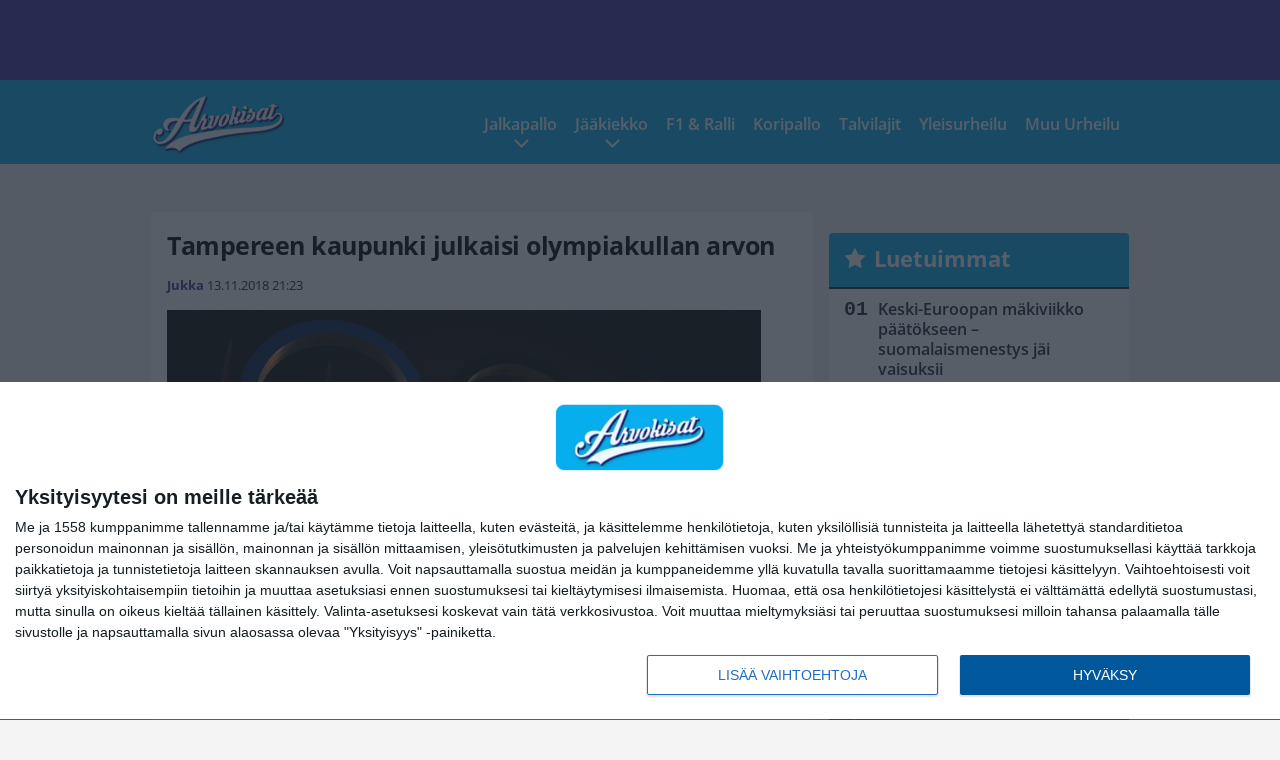

--- FILE ---
content_type: text/html; charset=UTF-8
request_url: https://www.arvokisat.com/tampereen-kaupunki-julkaisi-olympiakullan-arvon/
body_size: 13511
content:

<!doctype html>
<html lang="fi">
	<head>
		<!-- meta charset="UTF-8" //-->
		<meta http-equiv="Content-Type" content="text/html; charset=UTF-8" />
		<meta http-equiv="X-UA-Compatible" content="IE=edge">
		<meta name="viewport" content="width=device-width, initial-scale=1" />

		<meta name='robots' content='index, follow, max-image-preview:large, max-snippet:-1, max-video-preview:-1' />

	<!-- This site is optimized with the Yoast SEO plugin v23.5 - https://yoast.com/wordpress/plugins/seo/ -->
	<title>Tampereen kaupunki julkaisi olympiakullan arvon - Arvokisat</title>
	<link rel="canonical" href="https://www.arvokisat.com/tampereen-kaupunki-julkaisi-olympiakullan-arvon/" />
	<meta property="og:locale" content="fi_FI" />
	<meta property="og:type" content="article" />
	<meta property="og:title" content="Tampereen kaupunki julkaisi olympiakullan arvon - Arvokisat" />
	<meta property="og:description" content="Tampereen pormestarin Lauri Lylyn nimeämässä suurtapahtumatyöryhmässä on valmisteltu periaatteet urheilumenestyksestä palkitsemiseen. Tampereen kaupunginhallitus hyväksyi periaatteet 12.11.2018. Palkitsemiperiaatteissa huomioidaan eri urheilulajien ja niiden kansallisten ja kansainvälisten kilpailujen erilaiset huomio- ja painoarvot. Tausta-ajatuksena on, että olympialajeissa menestyminen huomioidaan korkeimmalla painoarvolla, koska olympiakisojen medianäkyvyys ja yleisön kiinnostus on jalkapallon arvokisojen ohella omaa luokkaansa. Myös urheilulajien keskinäisen merkittävyyden arviointi [&hellip;]" />
	<meta property="og:url" content="https://www.arvokisat.com/tampereen-kaupunki-julkaisi-olympiakullan-arvon/" />
	<meta property="og:site_name" content="Arvokisat" />
	<meta property="article:published_time" content="2018-11-13T19:23:27+00:00" />
	<meta property="article:modified_time" content="2018-11-13T07:53:38+00:00" />
	<meta property="og:image" content="https://www.arvokisat.com/wp-content/uploads/2014/02/getty_olympiarenkaat20140207.jpg" />
	<meta property="og:image:width" content="594" />
	<meta property="og:image:height" content="405" />
	<meta property="og:image:type" content="image/jpeg" />
	<meta name="author" content="Jukka" />
	<meta name="twitter:card" content="summary_large_image" />
	<meta name="twitter:label1" content="Kirjoittanut" />
	<meta name="twitter:data1" content="Jukka" />
	<meta name="twitter:label2" content="Arvioitu lukuaika" />
	<meta name="twitter:data2" content="2 minuuttia" />
	<script type="application/ld+json" class="yoast-schema-graph">{"@context":"https://schema.org","@graph":[{"@type":"WebPage","@id":"https://www.arvokisat.com/tampereen-kaupunki-julkaisi-olympiakullan-arvon/","url":"https://www.arvokisat.com/tampereen-kaupunki-julkaisi-olympiakullan-arvon/","name":"Tampereen kaupunki julkaisi olympiakullan arvon - Arvokisat","isPartOf":{"@id":"https://www.arvokisat.com/#website"},"primaryImageOfPage":{"@id":"https://www.arvokisat.com/tampereen-kaupunki-julkaisi-olympiakullan-arvon/#primaryimage"},"image":{"@id":"https://www.arvokisat.com/tampereen-kaupunki-julkaisi-olympiakullan-arvon/#primaryimage"},"thumbnailUrl":"https://www.arvokisat.com/app/uploads/2014/02/getty_olympiarenkaat20140207.jpg","datePublished":"2018-11-13T19:23:27+00:00","dateModified":"2018-11-13T07:53:38+00:00","author":{"@id":"https://www.arvokisat.com/#/schema/person/fc5ef25820fcf1c2b06fc48ef3b27e6a"},"breadcrumb":{"@id":"https://www.arvokisat.com/tampereen-kaupunki-julkaisi-olympiakullan-arvon/#breadcrumb"},"inLanguage":"fi","potentialAction":[{"@type":"ReadAction","target":["https://www.arvokisat.com/tampereen-kaupunki-julkaisi-olympiakullan-arvon/"]}]},{"@type":"ImageObject","inLanguage":"fi","@id":"https://www.arvokisat.com/tampereen-kaupunki-julkaisi-olympiakullan-arvon/#primaryimage","url":"https://www.arvokisat.com/app/uploads/2014/02/getty_olympiarenkaat20140207.jpg","contentUrl":"https://www.arvokisat.com/app/uploads/2014/02/getty_olympiarenkaat20140207.jpg","width":594,"height":405},{"@type":"BreadcrumbList","@id":"https://www.arvokisat.com/tampereen-kaupunki-julkaisi-olympiakullan-arvon/#breadcrumb","itemListElement":[{"@type":"ListItem","position":1,"name":"Home","item":"https://www.arvokisat.com/"},{"@type":"ListItem","position":2,"name":"Tampereen kaupunki julkaisi olympiakullan arvon"}]},{"@type":"WebSite","@id":"https://www.arvokisat.com/#website","url":"https://www.arvokisat.com/","name":"Arvokisat","description":"Arvokisahuumaa penkkiurheilijoille!","potentialAction":[{"@type":"SearchAction","target":{"@type":"EntryPoint","urlTemplate":"https://www.arvokisat.com/?s={search_term_string}"},"query-input":{"@type":"PropertyValueSpecification","valueRequired":true,"valueName":"search_term_string"}}],"inLanguage":"fi"},{"@type":"Person","@id":"https://www.arvokisat.com/#/schema/person/fc5ef25820fcf1c2b06fc48ef3b27e6a","name":"Jukka","image":{"@type":"ImageObject","inLanguage":"fi","@id":"https://www.arvokisat.com/#/schema/person/image/","url":"https://secure.gravatar.com/avatar/0bac9e9bd087e3584d96ff99dfceee44?s=96&d=mm&r=g","contentUrl":"https://secure.gravatar.com/avatar/0bac9e9bd087e3584d96ff99dfceee44?s=96&d=mm&r=g","caption":"Jukka"},"url":"https://www.arvokisat.com/author/jukka/"}]}</script>
	<!-- / Yoast SEO plugin. -->


<link rel='stylesheet' id='wp-block-library-css' href='https://www.arvokisat.com/wp/wp-includes/css/dist/block-library/style.min.css?ver=e5185dbaaf784e159bbf970205fbbae5' type='text/css' media='all' />
<link rel='stylesheet' id='block-post-list-css-css' href='https://www.arvokisat.com/app/themes/media-theme/assets/css/block-post-list.css?ver=0.62' type='text/css' media='all' />
<style id='classic-theme-styles-inline-css' type='text/css'>
/*! This file is auto-generated */
.wp-block-button__link{color:#fff;background-color:#32373c;border-radius:9999px;box-shadow:none;text-decoration:none;padding:calc(.667em + 2px) calc(1.333em + 2px);font-size:1.125em}.wp-block-file__button{background:#32373c;color:#fff;text-decoration:none}
</style>
<style id='global-styles-inline-css' type='text/css'>
:root{--wp--preset--aspect-ratio--square: 1;--wp--preset--aspect-ratio--4-3: 4/3;--wp--preset--aspect-ratio--3-4: 3/4;--wp--preset--aspect-ratio--3-2: 3/2;--wp--preset--aspect-ratio--2-3: 2/3;--wp--preset--aspect-ratio--16-9: 16/9;--wp--preset--aspect-ratio--9-16: 9/16;--wp--preset--color--black: #000000;--wp--preset--color--cyan-bluish-gray: #abb8c3;--wp--preset--color--white: #ffffff;--wp--preset--color--pale-pink: #f78da7;--wp--preset--color--vivid-red: #cf2e2e;--wp--preset--color--luminous-vivid-orange: #ff6900;--wp--preset--color--luminous-vivid-amber: #fcb900;--wp--preset--color--light-green-cyan: #7bdcb5;--wp--preset--color--vivid-green-cyan: #00d084;--wp--preset--color--pale-cyan-blue: #8ed1fc;--wp--preset--color--vivid-cyan-blue: #0693e3;--wp--preset--color--vivid-purple: #9b51e0;--wp--preset--gradient--vivid-cyan-blue-to-vivid-purple: linear-gradient(135deg,rgba(6,147,227,1) 0%,rgb(155,81,224) 100%);--wp--preset--gradient--light-green-cyan-to-vivid-green-cyan: linear-gradient(135deg,rgb(122,220,180) 0%,rgb(0,208,130) 100%);--wp--preset--gradient--luminous-vivid-amber-to-luminous-vivid-orange: linear-gradient(135deg,rgba(252,185,0,1) 0%,rgba(255,105,0,1) 100%);--wp--preset--gradient--luminous-vivid-orange-to-vivid-red: linear-gradient(135deg,rgba(255,105,0,1) 0%,rgb(207,46,46) 100%);--wp--preset--gradient--very-light-gray-to-cyan-bluish-gray: linear-gradient(135deg,rgb(238,238,238) 0%,rgb(169,184,195) 100%);--wp--preset--gradient--cool-to-warm-spectrum: linear-gradient(135deg,rgb(74,234,220) 0%,rgb(151,120,209) 20%,rgb(207,42,186) 40%,rgb(238,44,130) 60%,rgb(251,105,98) 80%,rgb(254,248,76) 100%);--wp--preset--gradient--blush-light-purple: linear-gradient(135deg,rgb(255,206,236) 0%,rgb(152,150,240) 100%);--wp--preset--gradient--blush-bordeaux: linear-gradient(135deg,rgb(254,205,165) 0%,rgb(254,45,45) 50%,rgb(107,0,62) 100%);--wp--preset--gradient--luminous-dusk: linear-gradient(135deg,rgb(255,203,112) 0%,rgb(199,81,192) 50%,rgb(65,88,208) 100%);--wp--preset--gradient--pale-ocean: linear-gradient(135deg,rgb(255,245,203) 0%,rgb(182,227,212) 50%,rgb(51,167,181) 100%);--wp--preset--gradient--electric-grass: linear-gradient(135deg,rgb(202,248,128) 0%,rgb(113,206,126) 100%);--wp--preset--gradient--midnight: linear-gradient(135deg,rgb(2,3,129) 0%,rgb(40,116,252) 100%);--wp--preset--font-size--small: 13px;--wp--preset--font-size--medium: 20px;--wp--preset--font-size--large: 36px;--wp--preset--font-size--x-large: 42px;--wp--preset--spacing--20: 0.44rem;--wp--preset--spacing--30: 0.67rem;--wp--preset--spacing--40: 1rem;--wp--preset--spacing--50: 1.5rem;--wp--preset--spacing--60: 2.25rem;--wp--preset--spacing--70: 3.38rem;--wp--preset--spacing--80: 5.06rem;--wp--preset--shadow--natural: 6px 6px 9px rgba(0, 0, 0, 0.2);--wp--preset--shadow--deep: 12px 12px 50px rgba(0, 0, 0, 0.4);--wp--preset--shadow--sharp: 6px 6px 0px rgba(0, 0, 0, 0.2);--wp--preset--shadow--outlined: 6px 6px 0px -3px rgba(255, 255, 255, 1), 6px 6px rgba(0, 0, 0, 1);--wp--preset--shadow--crisp: 6px 6px 0px rgba(0, 0, 0, 1);}:where(.is-layout-flex){gap: 0.5em;}:where(.is-layout-grid){gap: 0.5em;}body .is-layout-flex{display: flex;}.is-layout-flex{flex-wrap: wrap;align-items: center;}.is-layout-flex > :is(*, div){margin: 0;}body .is-layout-grid{display: grid;}.is-layout-grid > :is(*, div){margin: 0;}:where(.wp-block-columns.is-layout-flex){gap: 2em;}:where(.wp-block-columns.is-layout-grid){gap: 2em;}:where(.wp-block-post-template.is-layout-flex){gap: 1.25em;}:where(.wp-block-post-template.is-layout-grid){gap: 1.25em;}.has-black-color{color: var(--wp--preset--color--black) !important;}.has-cyan-bluish-gray-color{color: var(--wp--preset--color--cyan-bluish-gray) !important;}.has-white-color{color: var(--wp--preset--color--white) !important;}.has-pale-pink-color{color: var(--wp--preset--color--pale-pink) !important;}.has-vivid-red-color{color: var(--wp--preset--color--vivid-red) !important;}.has-luminous-vivid-orange-color{color: var(--wp--preset--color--luminous-vivid-orange) !important;}.has-luminous-vivid-amber-color{color: var(--wp--preset--color--luminous-vivid-amber) !important;}.has-light-green-cyan-color{color: var(--wp--preset--color--light-green-cyan) !important;}.has-vivid-green-cyan-color{color: var(--wp--preset--color--vivid-green-cyan) !important;}.has-pale-cyan-blue-color{color: var(--wp--preset--color--pale-cyan-blue) !important;}.has-vivid-cyan-blue-color{color: var(--wp--preset--color--vivid-cyan-blue) !important;}.has-vivid-purple-color{color: var(--wp--preset--color--vivid-purple) !important;}.has-black-background-color{background-color: var(--wp--preset--color--black) !important;}.has-cyan-bluish-gray-background-color{background-color: var(--wp--preset--color--cyan-bluish-gray) !important;}.has-white-background-color{background-color: var(--wp--preset--color--white) !important;}.has-pale-pink-background-color{background-color: var(--wp--preset--color--pale-pink) !important;}.has-vivid-red-background-color{background-color: var(--wp--preset--color--vivid-red) !important;}.has-luminous-vivid-orange-background-color{background-color: var(--wp--preset--color--luminous-vivid-orange) !important;}.has-luminous-vivid-amber-background-color{background-color: var(--wp--preset--color--luminous-vivid-amber) !important;}.has-light-green-cyan-background-color{background-color: var(--wp--preset--color--light-green-cyan) !important;}.has-vivid-green-cyan-background-color{background-color: var(--wp--preset--color--vivid-green-cyan) !important;}.has-pale-cyan-blue-background-color{background-color: var(--wp--preset--color--pale-cyan-blue) !important;}.has-vivid-cyan-blue-background-color{background-color: var(--wp--preset--color--vivid-cyan-blue) !important;}.has-vivid-purple-background-color{background-color: var(--wp--preset--color--vivid-purple) !important;}.has-black-border-color{border-color: var(--wp--preset--color--black) !important;}.has-cyan-bluish-gray-border-color{border-color: var(--wp--preset--color--cyan-bluish-gray) !important;}.has-white-border-color{border-color: var(--wp--preset--color--white) !important;}.has-pale-pink-border-color{border-color: var(--wp--preset--color--pale-pink) !important;}.has-vivid-red-border-color{border-color: var(--wp--preset--color--vivid-red) !important;}.has-luminous-vivid-orange-border-color{border-color: var(--wp--preset--color--luminous-vivid-orange) !important;}.has-luminous-vivid-amber-border-color{border-color: var(--wp--preset--color--luminous-vivid-amber) !important;}.has-light-green-cyan-border-color{border-color: var(--wp--preset--color--light-green-cyan) !important;}.has-vivid-green-cyan-border-color{border-color: var(--wp--preset--color--vivid-green-cyan) !important;}.has-pale-cyan-blue-border-color{border-color: var(--wp--preset--color--pale-cyan-blue) !important;}.has-vivid-cyan-blue-border-color{border-color: var(--wp--preset--color--vivid-cyan-blue) !important;}.has-vivid-purple-border-color{border-color: var(--wp--preset--color--vivid-purple) !important;}.has-vivid-cyan-blue-to-vivid-purple-gradient-background{background: var(--wp--preset--gradient--vivid-cyan-blue-to-vivid-purple) !important;}.has-light-green-cyan-to-vivid-green-cyan-gradient-background{background: var(--wp--preset--gradient--light-green-cyan-to-vivid-green-cyan) !important;}.has-luminous-vivid-amber-to-luminous-vivid-orange-gradient-background{background: var(--wp--preset--gradient--luminous-vivid-amber-to-luminous-vivid-orange) !important;}.has-luminous-vivid-orange-to-vivid-red-gradient-background{background: var(--wp--preset--gradient--luminous-vivid-orange-to-vivid-red) !important;}.has-very-light-gray-to-cyan-bluish-gray-gradient-background{background: var(--wp--preset--gradient--very-light-gray-to-cyan-bluish-gray) !important;}.has-cool-to-warm-spectrum-gradient-background{background: var(--wp--preset--gradient--cool-to-warm-spectrum) !important;}.has-blush-light-purple-gradient-background{background: var(--wp--preset--gradient--blush-light-purple) !important;}.has-blush-bordeaux-gradient-background{background: var(--wp--preset--gradient--blush-bordeaux) !important;}.has-luminous-dusk-gradient-background{background: var(--wp--preset--gradient--luminous-dusk) !important;}.has-pale-ocean-gradient-background{background: var(--wp--preset--gradient--pale-ocean) !important;}.has-electric-grass-gradient-background{background: var(--wp--preset--gradient--electric-grass) !important;}.has-midnight-gradient-background{background: var(--wp--preset--gradient--midnight) !important;}.has-small-font-size{font-size: var(--wp--preset--font-size--small) !important;}.has-medium-font-size{font-size: var(--wp--preset--font-size--medium) !important;}.has-large-font-size{font-size: var(--wp--preset--font-size--large) !important;}.has-x-large-font-size{font-size: var(--wp--preset--font-size--x-large) !important;}
:where(.wp-block-post-template.is-layout-flex){gap: 1.25em;}:where(.wp-block-post-template.is-layout-grid){gap: 1.25em;}
:where(.wp-block-columns.is-layout-flex){gap: 2em;}:where(.wp-block-columns.is-layout-grid){gap: 2em;}
:root :where(.wp-block-pullquote){font-size: 1.5em;line-height: 1.6;}
</style>
<link rel='stylesheet' id='auth0-widget-css' href='https://www.arvokisat.com/app/plugins/auth0/assets/css/main.css?ver=4.6.2' type='text/css' media='all' />
<link rel='stylesheet' id='pnfp_ads_styles-css' href='https://www.arvokisat.com/app/plugins/fp_ads/css/fads.min.css?ver=0.1.4' type='text/css' media='all' />
<link rel='stylesheet' id='toplytics-css' href='https://www.arvokisat.com/app/plugins/toplytics/components/../resources/frontend/css/toplytics-public.css?ver=4.1' type='text/css' media='all' />
<link rel='stylesheet' id='mt-style-css' href='https://www.arvokisat.com/app/themes/media-theme/assets/css/style.css?ver=0.62' type='text/css' media='all' />
<script type="text/javascript" src="https://www.arvokisat.com/wp/wp-includes/js/jquery/jquery.min.js?ver=3.7.1" id="jquery-core-js"></script>
<script type="text/javascript" src="https://www.arvokisat.com/app/plugins/fp_ads/js/fads.min.js?ver=0.1.4" id="pnfp_ads_script-js"></script>
<script type="text/javascript" src="https://www.arvokisat.com/app/themes/media-theme/assets/js/ad-loader.js?ver=0.62" id="mt-ad-loader-js"></script>

	<!-- Google tag (gtag.js) - (PCT) V4 Analytics -->
	<script async src="https://www.googletagmanager.com/gtag/js?id=G-7KK1HC5J9T"></script>
	<script>
		window.dataLayer = window.dataLayer || [];
		function gtag(){dataLayer.push(arguments);}
		gtag('js', new Date());

		gtag('config', 'G-7KK1HC5J9T');
	</script>
<meta name="theme-color" content="#06aeef" /><link rel="icon" href="https://www.arvokisat.com/app/themes/media-theme-arvokisat/assets/img/favicons/favicon-128x128.png" sizes="128x128"><link rel="icon" type="image/x-icon" href="https://www.arvokisat.com/app/themes/media-theme-arvokisat/assets/img/favicons/favicon.ico"><meta property="fb:app_id" content="482833891890561" /><link rel="manifest" href="/manifest.json">				<link rel="preload" href="https://www.arvokisat.com/app/themes/media-theme-arvokisat/assets/fonts/open-sans-v34-latin-ext_latin-500.woff2" as="font" type="font/woff2" crossorigin>
							<link rel="preload" href="https://www.arvokisat.com/app/themes/media-theme-arvokisat/assets/fonts/open-sans-v34-latin-ext_latin-600.woff2" as="font" type="font/woff2" crossorigin>
							<link rel="preload" href="https://www.arvokisat.com/app/themes/media-theme-arvokisat/assets/fonts/open-sans-v34-latin-ext_latin-700.woff2" as="font" type="font/woff2" crossorigin>
							<link rel="preload" href="https://www.arvokisat.com/app/themes/media-theme-arvokisat/assets/fonts/open-sans-v34-latin-ext_latin-800.woff2" as="font" type="font/woff2" crossorigin>
							<link rel="preload" href="https://www.arvokisat.com/app/themes/media-theme-arvokisat/assets/fonts/open-sans-v34-latin-ext_latin-regular.woff2" as="font" type="font/woff2" crossorigin>
						<!-- InMobi Choice. Consent Manager Tag v3.0 (for TCF 2.2) -->
			<script type="text/javascript" async=true>
			(function() {
			var host = window.location.hostname;
			var element = document.createElement('script');
			var firstScript = document.getElementsByTagName('script')[0];
			var url = 'https://cmp.inmobi.com'
				.concat('/choice/', 'xYfHFX9BdTC6G', '/', host, '/choice.js?tag_version=V3');
			var uspTries = 0;
			var uspTriesLimit = 3;
			element.async = true;
			element.type = 'text/javascript';
			element.src = url;

			firstScript.parentNode.insertBefore(element, firstScript);

			function makeStub() {
				var TCF_LOCATOR_NAME = '__tcfapiLocator';
				var queue = [];
				var win = window;
				var cmpFrame;

				function addFrame() {
				var doc = win.document;
				var otherCMP = !!(win.frames[TCF_LOCATOR_NAME]);

				if (!otherCMP) {
					if (doc.body) {
					var iframe = doc.createElement('iframe');

					iframe.style.cssText = 'display:none';
					iframe.name = TCF_LOCATOR_NAME;
					doc.body.appendChild(iframe);
					} else {
					setTimeout(addFrame, 5);
					}
				}
				return !otherCMP;
				}

				function tcfAPIHandler() {
				var gdprApplies;
				var args = arguments;

				if (!args.length) {
					return queue;
				} else if (args[0] === 'setGdprApplies') {
					if (
					args.length > 3 &&
					args[2] === 2 &&
					typeof args[3] === 'boolean'
					) {
					gdprApplies = args[3];
					if (typeof args[2] === 'function') {
						args[2]('set', true);
					}
					}
				} else if (args[0] === 'ping') {
					var retr = {
					gdprApplies: gdprApplies,
					cmpLoaded: false,
					cmpStatus: 'stub'
					};

					if (typeof args[2] === 'function') {
					args[2](retr);
					}
				} else {
					if(args[0] === 'init' && typeof args[3] === 'object') {
					args[3] = Object.assign(args[3], { tag_version: 'V3' });
					}
					queue.push(args);
				}
				}

				function postMessageEventHandler(event) {
				var msgIsString = typeof event.data === 'string';
				var json = {};

				try {
					if (msgIsString) {
					json = JSON.parse(event.data);
					} else {
					json = event.data;
					}
				} catch (ignore) {}

				var payload = json.__tcfapiCall;

				if (payload) {
					window.__tcfapi(
					payload.command,
					payload.version,
					function(retValue, success) {
						var returnMsg = {
						__tcfapiReturn: {
							returnValue: retValue,
							success: success,
							callId: payload.callId
						}
						};
						if (msgIsString) {
						returnMsg = JSON.stringify(returnMsg);
						}
						if (event && event.source && event.source.postMessage) {
						event.source.postMessage(returnMsg, '*');
						}
					},
					payload.parameter
					);
				}
				}

				while (win) {
				try {
					if (win.frames[TCF_LOCATOR_NAME]) {
					cmpFrame = win;
					break;
					}
				} catch (ignore) {}

				if (win === window.top) {
					break;
				}
				win = win.parent;
				}
				if (!cmpFrame) {
				addFrame();
				win.__tcfapi = tcfAPIHandler;
				win.addEventListener('message', postMessageEventHandler, false);
				}
			};

			makeStub();

			var uspStubFunction = function() {
				var arg = arguments;
				if (typeof window.__uspapi !== uspStubFunction) {
				setTimeout(function() {
					if (typeof window.__uspapi !== 'undefined') {
					window.__uspapi.apply(window.__uspapi, arg);
					}
				}, 500);
				}
			};

			var checkIfUspIsReady = function() {
				uspTries++;
				if (window.__uspapi === uspStubFunction && uspTries < uspTriesLimit) {
				console.warn('USP is not accessible');
				} else {
				clearInterval(uspInterval);
				}
			};

			if (typeof window.__uspapi === 'undefined') {
				window.__uspapi = uspStubFunction;
				var uspInterval = setInterval(checkIfUspIsReady, 6000);
			}
			})();
			</script>
			<!-- End InMobi Choice. Consent Manager Tag v3.0 (for TCF 2.2) -->
		
		
						<!-- Matomo Tag Manager -->
<script>
  var _mtm = window._mtm = window._mtm || [];
  _mtm.push({'mtm.startTime': (new Date().getTime()), 'event': 'mtm.Start'});
  var d=document, g=d.createElement('script'), s=d.getElementsByTagName('script')[0];
  g.async=true; g.src='https://ylugkgrt.arvokisat.com/js/container_ylUGKgRT.js';
  s.parentNode.insertBefore(g,s);
</script>
<!-- End Matomo Tag Manager -->
			</head>
	<body class="single-post" data-template="base.twig">
			<!-- Global site tag (gtag.js) - Google Analytics V4 -->
	<script async src="https://www.googletagmanager.com/gtag/js?id=G-WP9ZQX9N0P"></script>
	<script>
		window.dataLayer = window.dataLayer || [];
		function gtag() { dataLayer.push(arguments); }
		gtag( 'js', new Date() );
		gtag( 'config', 'G-WP9ZQX9N0P', {
			"tags": "Olympialaiset",
			"categories": "Jääkiekko | Leijonat",
			"author": "Jukka ",
		} );
	</script>

				<header class="clearfix">
			
	<div class="ads-desktop items-center p-t-40 p-b-40">
		<div class="adform" data-desktop-id="1295220"></div>
<div data-ad-unit-id="282196"></div>
	</div>
		
	<div class="ads-mobile items-center p-b-20">
		<div class="adform" data-mobile-id="1295221"></div>
<div data-ad-unit-id="282192"></div>
	</div>
	
	<div class="navbar">
		<div class="grid">
			<div class="container">
				<nav class="navigation">
					<div class="mobile-logo">
													<div class="h1">
								<a href="https://www.arvokisat.com/">
									<img src="https://www.arvokisat.com/app/themes/media-theme-arvokisat/assets/img/logo.svg" alt="Arvokisat" title="Arvokisat" />
								</a>
							</div>
											</div>
												<ul class="nav m-nav">
		<li class="nav-item track-event" data-placement="mobile-menu" data-title="Etusivu" data-position="1">
			<a href="/">
				<i class="icon icon-home" aria-hidden="true"></i>
				<span>Etusivu</span>
			</a>
		</li>
					<li class="nav-item track-event" data-placement="mobile-menu" data-title="Luetuimmat" data-position="2">
				<a href="https://www.arvokisat.com/uusimmat/" target="">
					<i class="icon icon-clock-o" aria-hidden="true"></i>
					<span>Uusimmat</span>
				</a>
			</li>
							<li class="nav-item track-event" data-placement="mobile-menu" data-title="Luetuimmat" data-position="3">
				<a href="https://www.arvokisat.com/luetuimmat/" target="">
					<i class="icon icon-star-o" aria-hidden="true"></i>
					<span>Luetuimmat</span>
				</a>
			</li>
								<li class="nav-item">
			<a class="main-nav-toggle-mobile" href="#">
				<i class="icon icon-bars" aria-hidden="true"></i>
				<span>Valikko</span>
			</a>
		</li>
			</ul>

	<ul class="nav d-nav">
		<li class="logo">
							<div class="h1">
					<a href="https://www.arvokisat.com/">
						<img src="https://www.arvokisat.com/app/themes/media-theme-arvokisat/assets/img/logo.svg" alt="Arvokisat" title="Arvokisat" />
					</a>
				</div>
					</li>
		<li class="dummy-element"></li>
		<li class="drawer-element"><div></div></li>
			<li class="nav-item  menu-item-has-children">
			<a class="nav-link" target="" href="https://www.arvokisat.com/kategoria/jalkapallo/">Jalkapallo</a>
							<span class="dropdown-toggle">
					<i class="icon icon-chevron-down" aria-hidden="true"></i>
				</span>
				<ul class="dropdown-menu">

											<li class="dropdown-item">
						<a target="" href="https://www.arvokisat.com/kategoria/jalkapallo/">Kaikki</a>
												</li>
											<li class="dropdown-item">
						<a target="" href="https://www.arvokisat.com/kategoria/jalkapallo/eurofutis/">Eurofutis</a>
												</li>
											<li class="dropdown-item">
						<a target="" href="https://www.arvokisat.com/kategoria/jalkapallo/huuhkajat/">Huuhkajat</a>
												</li>
											<li class="dropdown-item">
						<a target="" href="https://www.arvokisat.com/kategoria/jalkapallo/muufutis/">Muu Futis</a>
												</li>
											<li class="dropdown-item">
						<a target="" href="https://www.arvokisat.com/kategoria/jalkapallo/veikkausliiga/">Veikkausliiga</a>
												</li>
					
				</ul>
					</li>
			<li class="nav-item  menu-item-has-children">
			<a class="nav-link" target="" href="https://www.arvokisat.com/kategoria/jaakiekko/">Jääkiekko</a>
							<span class="dropdown-toggle">
					<i class="icon icon-chevron-down" aria-hidden="true"></i>
				</span>
				<ul class="dropdown-menu">

											<li class="dropdown-item">
						<a target="" href="https://www.arvokisat.com/kategoria/jaakiekko/">Kaikki</a>
												</li>
											<li class="dropdown-item">
						<a target="" href="https://www.arvokisat.com/kategoria/jaakiekko/chl/">CHL</a>
												</li>
											<li class="dropdown-item">
						<a target="" href="https://www.arvokisat.com/kategoria/jaakiekko/khl/">KHL</a>
												</li>
											<li class="dropdown-item">
						<a target="" href="https://www.arvokisat.com/kategoria/jaakiekko/leijonat/">Leijonat</a>
												</li>
											<li class="dropdown-item">
						<a target="" href="https://www.arvokisat.com/kategoria/jaakiekko/naisleijonat/">Naisleijonat</a>
												</li>
											<li class="dropdown-item">
						<a target="" href="https://www.arvokisat.com/kategoria/jaakiekko/nhl/">NHL</a>
												</li>
											<li class="dropdown-item">
						<a target="" href="https://www.arvokisat.com/kategoria/jaakiekko/sm-liiga/">SM-liiga</a>
												</li>
					
				</ul>
					</li>
			<li class="nav-item ">
			<a class="nav-link" target="" href="https://www.arvokisat.com/kategoria/f1-ralli/">F1 & Ralli</a>
					</li>
			<li class="nav-item ">
			<a class="nav-link" target="" href="https://www.arvokisat.com/kategoria/koripallo/">Koripallo</a>
					</li>
			<li class="nav-item ">
			<a class="nav-link" target="" href="https://www.arvokisat.com/kategoria/talvilajit/">Talvilajit</a>
					</li>
			<li class="nav-item ">
			<a class="nav-link" target="" href="https://www.arvokisat.com/kategoria/yleisurheilu/">Yleisurheilu</a>
					</li>
			<li class="nav-item ">
			<a class="nav-link" target="" href="https://www.arvokisat.com/kategoria/muu-urheilu/">Muu Urheilu</a>
					</li>
		</ul>
									</nav>
			</div>
		</div>
	</div>
</header>
		<main id="main" class="site-main">
							
				
										<div class="grid p-b-16">
					<div class="container top-content">
																							</div>
				</div>
										
	<div class="ads-desktop items-center">
		<div data-ad-unit-id="282191"></div>
	</div>
				
	<div class="ads-mobile items-center">
		<div data-ad-unit-id="282197"></div>
	</div>
						<div class="grid p-t-16 p-b-16">
				<div class="page-content">
						<article class="post-single block-box">
					<div class="title">
								<h1>Tampereen kaupunki julkaisi olympiakullan arvon</h1>
				<div class="meta">
					<span class="author"><a href="https://www.arvokisat.com/author/jukka/">Jukka</a></span>					<time class="publish" datetime="2018-11-13 21:23">
						<span class="date">13.11.2018</span> <span class="time">21:23</span>					</time>
				</div>
			</div>
		
					<img class="image lazyload" src="https://www.arvokisat.com/app/themes/media-theme/assets/img/lazy-placeholder.png" data-src="https://www.arvokisat.com/app/uploads/2014/02/getty_olympiarenkaat20140207.jpg" width="594" height="405"data-srcset="https://www.arvokisat.com/app/uploads/2014/02/getty_olympiarenkaat20140207.jpg 594w, https://www.arvokisat.com/app/uploads/2014/02/getty_olympiarenkaat20140207-300x204.jpg 300w, " sizes="(max-width: 979px) 316px, (min-width: 980px) 632px" alt="getty_olympiarenkaat20140207">
										<div class="photo-credit">Kuva: <span>Getty Images</span></div>
					
		
		<div class="post-content">
			<div id="outstream"><script type="text/javascript">
	var adformID = 943635;
	var bbScript = 'sn_arvokisat_outstream.js';

	__tcfapi('addEventListener', 2, function(tcData, success) {
		if (success) {
			if (tcData.eventStatus == 'useractioncomplete' || tcData.eventStatus == 'tcloaded') {
				var hasStoreOnDeviceConsent = tcData.purpose.consents[1] || false;

				if (hasStoreOnDeviceConsent) {

					( function( d ) {
						var js, s = d.getElementById( 'outstream' );
						js = d.createElement( 'script' );
						js.async = true;
						js.src = '//s1.adform.net/banners/scripts/video/outstream/inview.js';
						js.setAttribute( "data-pmp-id" , adformID );
						s.appendChild( js );
					} )( window.document );

					( function( window, document, Adform ) {
						window._adform = window._adform || [];

						_adform.push( [adformID+'.ad.ready', function() {
							document.getElementById( 'outstream' ).style.marginBottom = "16px";
						}]);

						_adform.push( [adformID+'.pmp.empty', function() {
						// adform empty
							console.log( 'adform ' + adformID + ' was empty, loading BB' );

							( function( d ) {
								var js, s = d.getElementById( 'outstream' );
								js = d.createElement( 'script' );
								js.async = true;
								js.src = 'https://wonderus.bbvms.com/a/' + bbScript;
								s.appendChild( js );
							} )( window.document );

						// end adform empty
						}]);
					})( window, document, ( Adform = window.Adform || {} ) );
				}
			}
		}

	});
</script><div id="adform-outstream"></div></div>Tampereen pormestarin <strong>Lauri Lylyn</strong> nimeämässä suurtapahtumatyöryhmässä on valmisteltu periaatteet urheilumenestyksestä palkitsemiseen. Tampereen kaupunginhallitus hyväksyi periaatteet 12.11.2018.

Palkitsemiperiaatteissa huomioidaan eri urheilulajien ja niiden kansallisten ja kansainvälisten kilpailujen erilaiset huomio- ja painoarvot. Tausta-ajatuksena on, että olympialajeissa menestyminen huomioidaan korkeimmalla painoarvolla, koska olympiakisojen medianäkyvyys ja yleisön kiinnostus on jalkapallon arvokisojen ohella omaa luokkaansa. Myös urheilulajien keskinäisen merkittävyyden arviointi perustuu siihen, että olympialajit ovat tunnetumpia kuin useimmat muut urheilulajit.

Eri lajien ja niiden eritasoisten kilpailujen keskinäinen arvottaminen aiheuttaa sen, että esitys kaupungin palkitsemisen perusteiksi muodostuu väistämättä moniportaiseksi.

Ensimmäisessä kategoriassa ovat olympialajit ja niihin rinnastettavat Sport Accord -jäsenlajit.

Talviolympialajit Pekingissä vuonna 202: Alppihiihto, ampumahiihto, curling, freestylehiihto, jääkiekko, kaukalopikaluistelu, lumilautailu, maastohiihto, mäkihyppy, ohjaskelkkailu, pikaluistelu, rattikelkkailu, skeleton, taitoluistelu, yhdistetty.

Kesäolympialajit Tokiossa 202: Uinti, uimahypyt, vesipallo, taitouinti, jousiammunta, yleisurheilu, sulkapallo, baseball, koripallo, nyrkkeily, melonta, koskimelonta, ratapyöräily, maantiepyöräily, BMX pyöräily, ratsastus, miekkailu, jalkapallo, golf, voimistelu, käsipallo, maahockey, judo, karate, nykyaikainen viisiottelu, soutu, rugby, purjehdus, ammunta, rullalautailu, seinäkiipeily, surffaus, pöytätennis, WTF taekwondo, tennis, triathlon, lentopallo, painonnosto, paini.

Olympialajeihin rinnastettavat Sport Accordin -jäsenlajit MM-kilpailuissa: salibandy, suunnistus, keilailu.
Toisessa kategoriassa ovat muut Sport Accord -jäsenlajit (Kansainvälisen olympiakomitean tunnustamat lajit, mm. ITF taekwon-do, wushu).

Tampereen palkitsemisperiaatteissa parilajit rinnastetaan yksilölajeihin (esim. parisprintti). Jos jonkin lajin MM-kilpailujen yhteydessä käydään EM-kilpailut samoja tuloksia käyttäen, sitä ei erikseen huomioida.

<strong>Urheilumenestyksestä palkitaan seuraavasti: </strong>
Menestyminen olympialaisissa ja paralympialaisissa yksilölajeissa: kulta 20 000 euroa, hopea 10 000 euroa, pronssi 5 000 euroa.
Menestyminen olympialaisissa ja paralympialaisissa joukkuelajeissa, urheilijana tai valmentajana: kulta 3 000 euroa, hopea 2 000 euroa, pronssi 1 000 euroa .
Menestyminen MM-kisoissa olympialajeissa yksilölajeissa: kulta 10 000 euroa, hopea 6 000 euroa, pronssi 3 000 euroa.
Menestyminen MM-kisoissa kategorian 2 yksilölajeissa: kulta 2 000 euroa, hopea 1 000 euroa, pronssi 500 euroa.
Menestyminen MM-kisoissa joukkuelajeissa tai valmentajana kategorian 1 lajeissa: kulta 8 000 euroa, hopea 4 000 euroa, pronssi 2 000 euroa.
Menestyminen MM-kisoissa joukkuelajeissa tai valmentajana kategorian 2 lajeissa ei erikseen palkita.
Menestyminen EM-kisoissa kategorian 1 lajeissa: kulta 5 000 euroa, hopea 3 000 euroa, pronssi 2 000 euroa.
Menestyminen EM-kisoissa kategorian 2 lajeissa: Kulta 1 000 euroa, hopea ja pronssi: Kutsu Hämeen urheilugaalaan/mestariurheilijatilaisuuteen, ei rahallista palkitsemista.
Menestyminen EM-kisoissa joukkuelajeissa tai valmentajana kategorian 1 lajeissa: kulta 3 000 euroa, hopea 2 000 euroa, pronssi 1 000 euroa.
Menestymisestä EM-kisoissa joukkuelajeissa tai valmentajana kategorian 2 lajeissa ei erikseen palkita.
Menestymisestä MM- tai EM-kisoissa lajeissa, joita Kansainvälinen olympiakomitea ei ole hyväksynyt olympialajeiksi tai Sport Accord lajeiksi ei erikseen palkitsemista.
Menestyminen SM- tai PM-kisoissa: joukkuemestaruus kategorian 1 lajeissa (jalkapallo, jääkiekko, koripallo, lentopallo; lisäksi salibandy): Joukkuestipendi 10 000 euroa.
Muut joukkuelajit: Kutsu Raatihuoneelle, ei rahallista palkitsemista.
Yksilölajeissa kategoriassa 1: Kutsu Hämeen urheilugaalaan/mestariurheilijatilaisuuteen. Ei rahallista palkitsemista.
Palkitseminen menestymisestä/pääsemisestä joukkueurheilun Euroliigoihin päätetään erikseen. (Jalkapallon UEFA cup, Mestareiden liiga, Champions Hockey League, lentopallon ja koripallon seuraliigat).

<em>Lähde: Tampereen kaupungin verkkosivut</em>


	
																													
								
							
			
						<h2 class="has-background">LUE MYÖS:</h2>			<div class="post-list post-list-type-1 block-box m-b-15" data-id="post-list-1669907602">
							<div class="news-post">
				<div class="description">
					<div class="title">
						
						<a href="https://www.arvokisat.com/liv-golf-taydentaa-viaplayn-golf-tarjontaa/" title="LIV Golf täydentää Viaplayn golf-tarjontaa">LIV Golf täydentää Viaplayn golf-tarjontaa</a>
					</div>
					<div class="meta m-t-4">
						
			<a class="author" href="https://www.arvokisat.com/author/suomi-admins/">Uutiset</a> |
							<time class="publish" datetime="2026-01-22T12:31:01+02:00">
							<span class="date">22.01.2026</span> <span class="time">12:31</span>						</time>
					</div>
				</div>
				<div class="image">
	<a href="https://www.arvokisat.com/liv-golf-taydentaa-viaplayn-golf-tarjontaa/" title="LIV Golf täydentää Viaplayn golf-tarjontaa">
					<img loading="lazy" decoding="async" class="lazyload" src="https://www.arvokisat.com/app/themes/media-theme/assets/img/lazy-placeholder.png" data-src="https://www.arvokisat.com/app/uploads/2026/01/aop_rahmjon25-300x200.jpg" width="300" height="200" data-srcset="https://www.arvokisat.com/app/uploads/2026/01/aop_rahmjon25-300x200.jpg 300w, https://www.arvokisat.com/app/uploads/2026/01/aop_rahmjon25-150x150.jpg 150w, " sizes="(max-width: 980px) 75px, (max-width: 2047px) 150px, (min-width: 2048px) 300px" alt="aop_rahmjon25" title="LIV Golf täydentää Viaplayn golf-tarjontaa">
			</a>
</div>			</div>
																																				<div class="news-post">
				<div class="description">
					<div class="title">
						
						<a href="https://www.arvokisat.com/suomen-joukkueet-maailmancupiin-ja-lentomaen/" title="Suomen joukkueet maailmancupiin ja lentomäen">Suomen joukkueet maailmancupiin ja lentomäen</a>
					</div>
					<div class="meta m-t-4">
						
			<a class="author" href="https://www.arvokisat.com/author/suomi-admins/">Uutiset</a> |
							<time class="publish" datetime="2026-01-21T12:29:05+02:00">
							<span class="date">21.01.2026</span> <span class="time">12:29</span>						</time>
					</div>
				</div>
				<div class="image">
	<a href="https://www.arvokisat.com/suomen-joukkueet-maailmancupiin-ja-lentomaen/" title="Suomen joukkueet maailmancupiin ja lentomäen">
					<img loading="lazy" decoding="async" class="lazyload" src="https://www.arvokisat.com/app/themes/media-theme/assets/img/lazy-placeholder.png" data-src="https://www.arvokisat.com/app/uploads/2026/01/aop_joensuujasmi26-300x200.jpg" width="300" height="200" data-srcset="https://www.arvokisat.com/app/uploads/2026/01/aop_joensuujasmi26-300x200.jpg 300w, https://www.arvokisat.com/app/uploads/2026/01/aop_joensuujasmi26-150x150.jpg 150w, " sizes="(max-width: 980px) 75px, (max-width: 2047px) 150px, (min-width: 2048px) 300px" alt="aop_joensuujasmi26" title="Suomen joukkueet maailmancupiin ja lentomäen">
			</a>
</div>			</div>
																																				<div class="news-post">
				<div class="description">
					<div class="title">
						
						<a href="https://www.arvokisat.com/unitedista-manchesterin-herra/" title="Unitedista Manchesterin herra">Unitedista Manchesterin herra</a>
					</div>
					<div class="meta m-t-4">
						
			<a class="author" href="https://www.arvokisat.com/author/suomi-admins/">Uutiset</a> |
							<time class="publish" datetime="2026-01-20T12:28:24+02:00">
							<span class="date">20.01.2026</span> <span class="time">12:28</span>						</time>
					</div>
				</div>
				<div class="image">
	<a href="https://www.arvokisat.com/unitedista-manchesterin-herra/" title="Unitedista Manchesterin herra">
					<img loading="lazy" decoding="async" class="lazyload" src="https://www.arvokisat.com/app/themes/media-theme/assets/img/lazy-placeholder.png" data-src="https://www.arvokisat.com/app/uploads/2026/01/aop_manu26-300x200.jpg" width="300" height="200" data-srcset="https://www.arvokisat.com/app/uploads/2026/01/aop_manu26-300x200.jpg 300w, https://www.arvokisat.com/app/uploads/2026/01/aop_manu26-150x150.jpg 150w, " sizes="(max-width: 980px) 75px, (max-width: 2047px) 150px, (min-width: 2048px) 300px" alt="aop_manu26" title="Unitedista Manchesterin herra">
			</a>
</div>			</div>
																									<div class="items-center news-post"></div>
																						<div class="news-post">
				<div class="description">
					<div class="title">
						
						<a href="https://www.arvokisat.com/iivo-niskanen-hiihti-toiseksi-paraatimatkallaan/" title="Iivo Niskanen hiihti toiseksi paraatimatkallaan">Iivo Niskanen hiihti toiseksi paraatimatkallaan</a>
					</div>
					<div class="meta m-t-4">
						
			<a class="author" href="https://www.arvokisat.com/author/suomi-admins/">Uutiset</a> |
							<time class="publish" datetime="2026-01-19T12:25:34+02:00">
							<span class="date">19.01.2026</span> <span class="time">12:25</span>						</time>
					</div>
				</div>
				<div class="image">
	<a href="https://www.arvokisat.com/iivo-niskanen-hiihti-toiseksi-paraatimatkallaan/" title="Iivo Niskanen hiihti toiseksi paraatimatkallaan">
					<img loading="lazy" decoding="async" class="lazyload" src="https://www.arvokisat.com/app/themes/media-theme/assets/img/lazy-placeholder.png" data-src="https://www.arvokisat.com/app/uploads/2025/12/aop_niskaneniivo25a-300x200.jpg" width="300" height="200" data-srcset="https://www.arvokisat.com/app/uploads/2025/12/aop_niskaneniivo25a-300x200.jpg 300w, https://www.arvokisat.com/app/uploads/2025/12/aop_niskaneniivo25a-150x150.jpg 150w, " sizes="(max-width: 980px) 75px, (max-width: 2047px) 150px, (min-width: 2048px) 300px" alt="aop_niskaneniivo25a" title="Iivo Niskanen hiihti toiseksi paraatimatkallaan">
			</a>
</div>			</div>
																																				<div class="news-post">
				<div class="description">
					<div class="title">
						
						<a href="https://www.arvokisat.com/miessprintterit-hyvassa-vauhdissa-oberhofissa/" title="Miessprintterit hyvässä vauhdissa Oberhofissa">Miessprintterit hyvässä vauhdissa Oberhofissa</a>
					</div>
					<div class="meta m-t-4">
						
			<a class="author" href="https://www.arvokisat.com/author/suomi-admins/">Uutiset</a> |
							<time class="publish" datetime="2026-01-18T12:23:58+02:00">
							<span class="date">18.01.2026</span> <span class="time">12:23</span>						</time>
					</div>
				</div>
				<div class="image">
	<a href="https://www.arvokisat.com/miessprintterit-hyvassa-vauhdissa-oberhofissa/" title="Miessprintterit hyvässä vauhdissa Oberhofissa">
					<img loading="lazy" decoding="async" class="lazyload" src="https://www.arvokisat.com/app/themes/media-theme/assets/img/lazy-placeholder.png" data-src="https://www.arvokisat.com/app/uploads/2024/12/aop_vuorinenlauri24-300x200.jpg" width="300" height="200" data-srcset="https://www.arvokisat.com/app/uploads/2024/12/aop_vuorinenlauri24-300x200.jpg 300w, https://www.arvokisat.com/app/uploads/2024/12/aop_vuorinenlauri24-150x150.jpg 150w, " sizes="(max-width: 980px) 75px, (max-width: 2047px) 150px, (min-width: 2048px) 300px" alt="aop_vuorinenlauri24" title="Miessprintterit hyvässä vauhdissa Oberhofissa">
			</a>
</div>			</div>
																																				<div class="news-post">
				<div class="description">
					<div class="title">
						
						<a href="https://www.arvokisat.com/darts-jatkuu-viaplayssa-pitkalla-jatkosopimuksella/" title="Darts jatkuu Viaplayssa pitkällä jatkosopimuksella">Darts jatkuu Viaplayssa pitkällä jatkosopimuksella</a>
					</div>
					<div class="meta m-t-4">
						
			<a class="author" href="https://www.arvokisat.com/author/suomi-admins/">Uutiset</a> |
							<time class="publish" datetime="2026-01-17T12:21:03+02:00">
							<span class="date">17.01.2026</span> <span class="time">12:21</span>						</time>
					</div>
				</div>
				<div class="image">
	<a href="https://www.arvokisat.com/darts-jatkuu-viaplayssa-pitkalla-jatkosopimuksella/" title="Darts jatkuu Viaplayssa pitkällä jatkosopimuksella">
					<img loading="lazy" decoding="async" class="lazyload" src="https://www.arvokisat.com/app/themes/media-theme/assets/img/lazy-placeholder.png" data-src="https://www.arvokisat.com/app/uploads/2026/01/aop_littlerluke26-300x195.jpg" width="300" height="195" data-srcset="https://www.arvokisat.com/app/uploads/2026/01/aop_littlerluke26-300x195.jpg 300w, https://www.arvokisat.com/app/uploads/2026/01/aop_littlerluke26-150x150.jpg 150w, " sizes="(max-width: 980px) 75px, (max-width: 2047px) 150px, (min-width: 2048px) 300px" alt="aop_littlerluke26" title="Darts jatkuu Viaplayssa pitkällä jatkosopimuksella">
			</a>
</div>			</div>
																														<div class="items-center news-post"></div>
																	<div class="news-post">
				<div class="description">
					<div class="title">
						
						<a href="https://www.arvokisat.com/viaplayssa-manchesterin-derby-dallasin-huippupeli-ja-hiihdon-maailmancupia/" title="Viaplayssa Manchesterin derby, Dallasin huippupeli ja hiihdon maailmancupia">Viaplayssa Manchesterin derby, Dallasin huippupeli ja hiihdon maailmancupia</a>
					</div>
					<div class="meta m-t-4">
						
			<a class="author" href="https://www.arvokisat.com/author/suomi-admins/">Uutiset</a> |
							<time class="publish" datetime="2026-01-16T12:18:06+02:00">
							<span class="date">16.01.2026</span> <span class="time">12:18</span>						</time>
					</div>
				</div>
				<div class="image">
	<a href="https://www.arvokisat.com/viaplayssa-manchesterin-derby-dallasin-huippupeli-ja-hiihdon-maailmancupia/" title="Viaplayssa Manchesterin derby, Dallasin huippupeli ja hiihdon maailmancupia">
					<img loading="lazy" decoding="async" class="lazyload" src="https://www.arvokisat.com/app/themes/media-theme/assets/img/lazy-placeholder.png" data-src="https://www.arvokisat.com/app/uploads/2026/01/lianapressfile-1768416286674-300x169.jpg" width="300" height="169" data-srcset="https://www.arvokisat.com/app/uploads/2026/01/lianapressfile-1768416286674-300x169.jpg 300w, https://www.arvokisat.com/app/uploads/2026/01/lianapressfile-1768416286674-150x150.jpg 150w, " sizes="(max-width: 980px) 75px, (max-width: 2047px) 150px, (min-width: 2048px) 300px" alt="lianapressfile-1768416286674" title="Viaplayssa Manchesterin derby, Dallasin huippupeli ja hiihdon maailmancupia">
			</a>
</div>			</div>
																																				<div class="news-post">
				<div class="description">
					<div class="title">
						
						<a href="https://www.arvokisat.com/kasperi-kapasen-tehovireelle-jatkoa/" title="Kasperi Kapasen tehovireelle jatkoa">Kasperi Kapasen tehovireelle jatkoa</a>
					</div>
					<div class="meta m-t-4">
						
			<a class="author" href="https://www.arvokisat.com/author/suomi-admins/">Uutiset</a> |
							<time class="publish" datetime="2026-01-14T12:06:55+02:00">
							<span class="date">14.01.2026</span> <span class="time">12:06</span>						</time>
					</div>
				</div>
				<div class="image">
	<a href="https://www.arvokisat.com/kasperi-kapasen-tehovireelle-jatkoa/" title="Kasperi Kapasen tehovireelle jatkoa">
					<img loading="lazy" decoding="async" class="lazyload" src="https://www.arvokisat.com/app/themes/media-theme/assets/img/lazy-placeholder.png" data-src="https://www.arvokisat.com/app/uploads/2026/01/aop_kapanenkasperi26-300x200.jpg" width="300" height="200" data-srcset="https://www.arvokisat.com/app/uploads/2026/01/aop_kapanenkasperi26-300x200.jpg 300w, https://www.arvokisat.com/app/uploads/2026/01/aop_kapanenkasperi26-150x150.jpg 150w, " sizes="(max-width: 980px) 75px, (max-width: 2047px) 150px, (min-width: 2048px) 300px" alt="aop_kapanenkasperi26" title="Kasperi Kapasen tehovireelle jatkoa">
			</a>
</div>			</div>
																																				<div class="news-post">
				<div class="description">
					<div class="title">
						
						<a href="https://www.arvokisat.com/oliver-kapasen-tulikuuma-vire-jatkuu/" title="Oliver Kapasen tulikuuma vire jatkuu">Oliver Kapasen tulikuuma vire jatkuu</a>
					</div>
					<div class="meta m-t-4">
						
			<a class="author" href="https://www.arvokisat.com/author/suomi-admins/">Uutiset</a> |
							<time class="publish" datetime="2026-01-13T11:54:51+02:00">
							<span class="date">13.01.2026</span> <span class="time">11:54</span>						</time>
					</div>
				</div>
				<div class="image">
	<a href="https://www.arvokisat.com/oliver-kapasen-tulikuuma-vire-jatkuu/" title="Oliver Kapasen tulikuuma vire jatkuu">
					<img loading="lazy" decoding="async" class="lazyload" src="https://www.arvokisat.com/app/themes/media-theme/assets/img/lazy-placeholder.png" data-src="https://www.arvokisat.com/app/uploads/2025/10/aop_kapanenoliver25a-300x210.jpg" width="300" height="210" data-srcset="https://www.arvokisat.com/app/uploads/2025/10/aop_kapanenoliver25a-300x210.jpg 300w, https://www.arvokisat.com/app/uploads/2025/10/aop_kapanenoliver25a-150x150.jpg 150w, " sizes="(max-width: 980px) 75px, (max-width: 2047px) 150px, (min-width: 2048px) 300px" alt="aop_kapanenoliver25a" title="Oliver Kapasen tulikuuma vire jatkuu">
			</a>
</div>			</div>
																																				<div class="news-post">
				<div class="description">
					<div class="title">
						
						<a href="https://www.arvokisat.com/sprinttihiihdoissa-yllatysmestarit/" title="Sprinttihiihdoissa yllätysmestarit">Sprinttihiihdoissa yllätysmestarit</a>
					</div>
					<div class="meta m-t-4">
						
			<a class="author" href="https://www.arvokisat.com/author/suomi-admins/">Uutiset</a> |
							<time class="publish" datetime="2026-01-12T11:51:24+02:00">
							<span class="date">12.01.2026</span> <span class="time">11:51</span>						</time>
					</div>
				</div>
				<div class="image">
	<a href="https://www.arvokisat.com/sprinttihiihdoissa-yllatysmestarit/" title="Sprinttihiihdoissa yllätysmestarit">
					<img loading="lazy" decoding="async" class="lazyload" src="https://www.arvokisat.com/app/themes/media-theme/assets/img/lazy-placeholder.png" data-src="https://www.arvokisat.com/app/uploads/2026/01/aop_lylynperakatri26-300x200.jpg" width="300" height="200" data-srcset="https://www.arvokisat.com/app/uploads/2026/01/aop_lylynperakatri26-300x200.jpg 300w, https://www.arvokisat.com/app/uploads/2026/01/aop_lylynperakatri26-150x150.jpg 150w, " sizes="(max-width: 980px) 75px, (max-width: 2047px) 150px, (min-width: 2048px) 300px" alt="aop_lylynperäkatri26" title="Sprinttihiihdoissa yllätysmestarit">
			</a>
</div>			</div>
																																			</div>	



			<div class="terms">
				<a class="topics">Aiheet</a>
									<a href="https://www.arvokisat.com/kategoria/jaakiekko/" class="term btn">Jääkiekko</a>
									<a href="https://www.arvokisat.com/kategoria/jaakiekko/leijonat/" class="term btn">Leijonat</a>
									<a href="https://www.arvokisat.com/tag/olympialaiset/" class="term btn">Olympialaiset</a>
							</div>

			<div class="url-share mobile-share">
	<a id="share" class="btn btn-primary share-btn"><i class="icon icon-share" aria-hidden="true"></i>Jaa</a>
	<div class="share-block">
							<ul class="social-share">
						<li><a href="https://www.facebook.com/sharer.php?u=https%3A%2F%2Fwww.arvokisat.com%2Ftampereen-kaupunki-julkaisi-olympiakullan-arvon" target="_blank"><i class="icon icon-facebook" aria-hidden="true"></i><span>Facebook</span></a></li><li><a href="https://twitter.com/intent/tweet?url=https%3A%2F%2Fwww.arvokisat.com%2Ftampereen-kaupunki-julkaisi-olympiakullan-arvon&text=Tampereen+kaupunki+julkaisi+olympiakullan+arvon&via=&hashtags=J%C3%A4%C3%A4kiekko%2CLeijonat" target="_blank"><i class="icon icon-twitter" aria-hidden="true"></i><span>Twitter</span></a></li><li><a href="https://api.whatsapp.com/send?text=Tampereen+kaupunki+julkaisi+olympiakullan+arvon%20https%3A%2F%2Fwww.arvokisat.com%2Ftampereen-kaupunki-julkaisi-olympiakullan-arvon" target="_blank"><i class="icon icon-whatsapp" aria-hidden="true"></i><span>Whatsapp</span></a></li>						<li><a href="#" data-href="https://www.arvokisat.com/tampereen-kaupunki-julkaisi-olympiakullan-arvon" id="urlShare"><i class="icon icon-share-url" aria-hidden="true"></i><span>Jaa osoite</span></a>
							<div class="tooltip">Osoite kopioitu leikepöydälle</div>
						</li>
					</ul>
				
	</div>
</div>		</div>
					
			
	<div class="ads-desktop items-center p-t-20 p-b-20">
		<div data-ad-unit-id="1631634"></div>
	</div>
			
	<div class="ads-mobile items-center m-t-16">
		<div data-ad-unit-id="282200"></div>
	</div>
			</article>

			<div class="most-read-block">
			<div class="most-read-title">
				<i class="icon icon-clock-o" aria-hidden="true"></i><a href="/uusimmat/" target="_self">Uusimmat</a>
			</div>
			<div class="most-read-items">
									
													<ol>
																				<li>
																	<a href="https://www.arvokisat.com/liv-golf-taydentaa-viaplayn-golf-tarjontaa/" title="LIV Golf täydentää Viaplayn golf-tarjontaa">LIV Golf täydentää Viaplayn golf-tarjontaa</a>
															</li>
																				<li>
																	<a href="https://www.arvokisat.com/suomen-joukkueet-maailmancupiin-ja-lentomaen/" title="Suomen joukkueet maailmancupiin ja lentomäen">Suomen joukkueet maailmancupiin ja lentomäen</a>
															</li>
																				<li>
																	<a href="https://www.arvokisat.com/unitedista-manchesterin-herra/" title="Unitedista Manchesterin herra">Unitedista Manchesterin herra</a>
															</li>
																				<li>
																	<a href="https://www.arvokisat.com/iivo-niskanen-hiihti-toiseksi-paraatimatkallaan/" title="Iivo Niskanen hiihti toiseksi paraatimatkallaan">Iivo Niskanen hiihti toiseksi paraatimatkallaan</a>
															</li>
																				<li>
																	<a href="https://www.arvokisat.com/miessprintterit-hyvassa-vauhdissa-oberhofissa/" title="Miessprintterit hyvässä vauhdissa Oberhofissa">Miessprintterit hyvässä vauhdissa Oberhofissa</a>
															</li>
																				<li>
																	<a href="https://www.arvokisat.com/darts-jatkuu-viaplayssa-pitkalla-jatkosopimuksella/" title="Darts jatkuu Viaplayssa pitkällä jatkosopimuksella">Darts jatkuu Viaplayssa pitkällä jatkosopimuksella</a>
															</li>
																				<li>
																	<a href="https://www.arvokisat.com/viaplayssa-manchesterin-derby-dallasin-huippupeli-ja-hiihdon-maailmancupia/" title="Viaplayssa Manchesterin derby, Dallasin huippupeli ja hiihdon maailmancupia">Viaplayssa Manchesterin derby, Dallasin huippupeli ja hiihdon maailmancupia</a>
															</li>
																				<li>
																	<a href="https://www.arvokisat.com/kasperi-kapasen-tehovireelle-jatkoa/" title="Kasperi Kapasen tehovireelle jatkoa">Kasperi Kapasen tehovireelle jatkoa</a>
															</li>
																				<li>
																	<a href="https://www.arvokisat.com/oliver-kapasen-tulikuuma-vire-jatkuu/" title="Oliver Kapasen tulikuuma vire jatkuu">Oliver Kapasen tulikuuma vire jatkuu</a>
															</li>
																				<li>
																	<a href="https://www.arvokisat.com/sprinttihiihdoissa-yllatysmestarit/" title="Sprinttihiihdoissa yllätysmestarit">Sprinttihiihdoissa yllätysmestarit</a>
															</li>
											</ol>
							</div>
		</div>
	
			
	<div class="ads-desktop items-center">
		<div data-ad-unit-id="282198"></div>
	</div>
		
	
			<div class="most-read-block">
			<div class="most-read-title">
				<i class="icon icon-star" aria-hidden="true"></i><a href="/luetuimmat/" target="_self">Luetuimmat</a>
			</div>
			<div class="most-read-items">
									
													<ol>
												<li><a href="https://www.arvokisat.com/keski-euroopan-makiviikko-paatokseen-suomalaismenestys-jai-vaisuksii/" title="Keski-Euroopan mäkiviikko päätökseen – suomalaismenestys jäi vaisuksii">Keski-Euroopan mäkiviikko päätökseen – suomalaismenestys jäi vaisuksii</a></li>
												<li><a href="https://www.arvokisat.com/oho-huuhkaja-pelaajan-tyttoystava-on-melkoinen-kaunotar/" title="Oho &#8211; Huuhkaja-pelaajan tyttöystävä on melkoinen kaunotar!">Oho &#8211; Huuhkaja-pelaajan tyttöystävä on melkoinen kaunotar!</a></li>
												<li><a href="https://www.arvokisat.com/niskaset-parhaita-suomalaisia-tour-de-skilla/" title="Niskaset parhaita suomalaisia Tour de Skillä">Niskaset parhaita suomalaisia Tour de Skillä</a></li>
												<li><a href="https://www.arvokisat.com/liiga-ottaa-kayttoon-uuden-sinisen-kyparan-jo-perjantaina-tata-se-tarkoittaa/" title="Liiga ottaa käyttöön uuden sinisen kypärän jo perjantaina &#8211; Tätä se tarkoittaa!">Liiga ottaa käyttöön uuden sinisen kypärän jo perjantaina &#8211; Tätä se tarkoittaa!</a></li>
												<li><a href="https://www.arvokisat.com/antti-niemi-ei-himmenna-pyhaa-miesta-yhtaan/" title="Antti Niemi: ”Ei himmennä Pyhää Miestä yhtään”">Antti Niemi: ”Ei himmennä Pyhää Miestä yhtään”</a></li>
												<li><a href="https://www.arvokisat.com/hifk-legenda-muistelee-peliaikojaan-kaytiin-syomassa-hesperiassa-koko-perheen-voimin-oli-aika-hieno-juttu/" title="HIFK-legenda muistelee peliaikojaan: &#8221;Käytiin syömässä Hesperiassa koko perheen voimin &#8211; oli aika hieno juttu&#8221;">HIFK-legenda muistelee peliaikojaan: &#8221;Käytiin syömässä Hesperiassa koko perheen voimin &#8211; oli aika hieno juttu&#8221;</a></li>
												<li><a href="https://www.arvokisat.com/huuhkaja-karki-joel-pohjanpalo-sai-joukkuekavereineen-porttikiellon-paikalliseen-discoon/" title="Huuhkaja-kärki Joel Pohjanpalo sai joukkuekavereineen porttikiellon paikalliseen discoon!">Huuhkaja-kärki Joel Pohjanpalo sai joukkuekavereineen porttikiellon paikalliseen discoon!</a></li>
												<li><a href="https://www.arvokisat.com/kroppa-kunnossa-kaisa-makarainen-uiskentelee-bikineissa-katso-kuvat/" title="Kroppa kunnossa! Kaisa Mäkäräinen uiskentelee bikineissä &#8211; katso kuvat">Kroppa kunnossa! Kaisa Mäkäräinen uiskentelee bikineissä &#8211; katso kuvat</a></li>
												<li><a href="https://www.arvokisat.com/nooralotta-neziri-seksikkaana-uima-altaassa-katso-kuva/" title="Nooralotta Neziri seksikkäänä uima-altaassa &#8211; katso kuva">Nooralotta Neziri seksikkäänä uima-altaassa &#8211; katso kuva</a></li>
												<li><a href="https://www.arvokisat.com/teemu-harjulle-niukka-tappio-dartsin-mm-kisoissa-hurjan-jannitysnaytelman-jalkeen/" title="Teemu Harjulle niukka tappio dartsin MM-kisoissa hurjan jännitysnäytelmän jälkeen">Teemu Harjulle niukka tappio dartsin MM-kisoissa hurjan jännitysnäytelmän jälkeen</a></li>
											</ol>
							</div>
		</div>
					</div>
				


	<style type="text/css" scoped>
				@media(max-width: 979px) {
			.page-sidebar .block .posts ol li:nth-child(n+11) { display: none; }
		}
		
				@media(min-width: 980px) {
			.page-sidebar .block .posts ol li:nth-child(n+6) { display: none; }
			/* The "mobile list" is showed under each post even on desktop */
			.most-read-block .posts ol li:nth-child(n+11) { display: none; }
		}
			</style>
<div class="page-sidebar">
	<div class="theiaStickySidebar">			
	
	

					<div class="block most-read-block">
			<div class="title">
				<i class="icon icon-star" aria-hidden="true"></i><a href="/luetuimmat/" target="_self">Luetuimmat</a>
			</div>
			<div class="posts">
									
													<ol>
												<li><a href="https://www.arvokisat.com/keski-euroopan-makiviikko-paatokseen-suomalaismenestys-jai-vaisuksii/" title="Keski-Euroopan mäkiviikko päätökseen – suomalaismenestys jäi vaisuksii">Keski-Euroopan mäkiviikko päätökseen – suomalaismenestys jäi vaisuksii</a></li>
												<li><a href="https://www.arvokisat.com/oho-huuhkaja-pelaajan-tyttoystava-on-melkoinen-kaunotar/" title="Oho &#8211; Huuhkaja-pelaajan tyttöystävä on melkoinen kaunotar!">Oho &#8211; Huuhkaja-pelaajan tyttöystävä on melkoinen kaunotar!</a></li>
												<li><a href="https://www.arvokisat.com/niskaset-parhaita-suomalaisia-tour-de-skilla/" title="Niskaset parhaita suomalaisia Tour de Skillä">Niskaset parhaita suomalaisia Tour de Skillä</a></li>
												<li><a href="https://www.arvokisat.com/liiga-ottaa-kayttoon-uuden-sinisen-kyparan-jo-perjantaina-tata-se-tarkoittaa/" title="Liiga ottaa käyttöön uuden sinisen kypärän jo perjantaina &#8211; Tätä se tarkoittaa!">Liiga ottaa käyttöön uuden sinisen kypärän jo perjantaina &#8211; Tätä se tarkoittaa!</a></li>
												<li><a href="https://www.arvokisat.com/antti-niemi-ei-himmenna-pyhaa-miesta-yhtaan/" title="Antti Niemi: ”Ei himmennä Pyhää Miestä yhtään”">Antti Niemi: ”Ei himmennä Pyhää Miestä yhtään”</a></li>
												<li><a href="https://www.arvokisat.com/hifk-legenda-muistelee-peliaikojaan-kaytiin-syomassa-hesperiassa-koko-perheen-voimin-oli-aika-hieno-juttu/" title="HIFK-legenda muistelee peliaikojaan: &#8221;Käytiin syömässä Hesperiassa koko perheen voimin &#8211; oli aika hieno juttu&#8221;">HIFK-legenda muistelee peliaikojaan: &#8221;Käytiin syömässä Hesperiassa koko perheen voimin &#8211; oli aika hieno juttu&#8221;</a></li>
												<li><a href="https://www.arvokisat.com/huuhkaja-karki-joel-pohjanpalo-sai-joukkuekavereineen-porttikiellon-paikalliseen-discoon/" title="Huuhkaja-kärki Joel Pohjanpalo sai joukkuekavereineen porttikiellon paikalliseen discoon!">Huuhkaja-kärki Joel Pohjanpalo sai joukkuekavereineen porttikiellon paikalliseen discoon!</a></li>
												<li><a href="https://www.arvokisat.com/kroppa-kunnossa-kaisa-makarainen-uiskentelee-bikineissa-katso-kuvat/" title="Kroppa kunnossa! Kaisa Mäkäräinen uiskentelee bikineissä &#8211; katso kuvat">Kroppa kunnossa! Kaisa Mäkäräinen uiskentelee bikineissä &#8211; katso kuvat</a></li>
												<li><a href="https://www.arvokisat.com/nooralotta-neziri-seksikkaana-uima-altaassa-katso-kuva/" title="Nooralotta Neziri seksikkäänä uima-altaassa &#8211; katso kuva">Nooralotta Neziri seksikkäänä uima-altaassa &#8211; katso kuva</a></li>
												<li><a href="https://www.arvokisat.com/teemu-harjulle-niukka-tappio-dartsin-mm-kisoissa-hurjan-jannitysnaytelman-jalkeen/" title="Teemu Harjulle niukka tappio dartsin MM-kisoissa hurjan jännitysnäytelmän jälkeen">Teemu Harjulle niukka tappio dartsin MM-kisoissa hurjan jännitysnäytelmän jälkeen</a></li>
												<li><a href="https://www.arvokisat.com/bremen-piti-pintansa-hsvn-toivo-elaa/" title="Bremen piti pintansa, HSV:n toivo elää">Bremen piti pintansa, HSV:n toivo elää</a></li>
												<li><a href="https://www.arvokisat.com/chln-valierat-alkavat-vain-karpat-mukana-suomalaisjoukkueista/" title="CHL:n välierät alkavat &#8211; vain Kärpät mukana suomalaisjoukkueista">CHL:n välierät alkavat &#8211; vain Kärpät mukana suomalaisjoukkueista</a></li>
												<li><a href="https://www.arvokisat.com/jasmi-joensuu-hyytyi-alpe-cermisin-nousuun-johanna-matintalo-paras-suomalainen/" title="Jasmi Joensuu hyytyi Alpe Cermisin nousuun – Johanna Matintalo paras suomalainen">Jasmi Joensuu hyytyi Alpe Cermisin nousuun – Johanna Matintalo paras suomalainen</a></li>
												<li><a href="https://www.arvokisat.com/jokeri-vahti-luottavaisena-tunsin-oloni-hyvaksi-maalilla/" title="Jokeri-vahti luottavaisena: ”Tunsin oloni hyväksi maalilla”">Jokeri-vahti luottavaisena: ”Tunsin oloni hyväksi maalilla”</a></li>
												<li><a href="https://www.arvokisat.com/kaksi-khl-seuraa-paasi-pois-rekisteroimispannasta-yhdella-viela-kielto-paalla/" title="Kaksi KHL-seuraa pääsi pois rekisteröimispannasta &#8211; yhdellä vielä kielto päällä">Kaksi KHL-seuraa pääsi pois rekisteröimispannasta &#8211; yhdellä vielä kielto päällä</a></li>
												<li><a href="https://www.arvokisat.com/meininki-kuin-salatuissa-elamissa-seiska-suomalainen-nhl-tahti-iski-exansa-isosiskon/" title="Meininki kuin Salatuissa elämissä! &#8211; Seiska: Suomalainen NHL-tähti iski exänsä isosiskon!">Meininki kuin Salatuissa elämissä! &#8211; Seiska: Suomalainen NHL-tähti iski exänsä isosiskon!</a></li>
												<li><a href="https://www.arvokisat.com/seiskassa-shokkipaljastus-leijonista-tuttua-latkatahtea-epaillaan-ex-vaimonsa-pahoinpitelysta/" title="Seiskassa shokkipaljastus: Leijonista tuttua lätkätähteä epäillään ex-vaimonsa pahoinpitelystä">Seiskassa shokkipaljastus: Leijonista tuttua lätkätähteä epäillään ex-vaimonsa pahoinpitelystä</a></li>
												<li><a href="https://www.arvokisat.com/uudet-onnistumiset-odottavat-assat-pakkia/" title="Uudet onnistumiset odottavat Ässät-pakkia">Uudet onnistumiset odottavat Ässät-pakkia</a></li>
												<li><a href="https://www.arvokisat.com/jasmi-joensuu-lahella-palkintopallipaikkaa/" title="Jasmi Joensuu lähellä palkintopallipaikkaa">Jasmi Joensuu lähellä palkintopallipaikkaa</a></li>
											</ol>
							</div>
		</div>

					
	<div class="block items-center ads-desktop">
		<div data-ad-unit-id="282193"></div>
	</div>
		
		<div class="block latest">
			<div class="title">
				<i class="icon icon-clock-o" aria-hidden="true"></i><a href="/uusimmat/" target="_self">Uusimmat</a>
			</div>
			<div class="posts">
									
											<ol>
																	<li>
															<a href="https://www.arvokisat.com/liv-golf-taydentaa-viaplayn-golf-tarjontaa/" title="LIV Golf täydentää Viaplayn golf-tarjontaa">LIV Golf täydentää Viaplayn golf-tarjontaa</a>
													</li>
																	<li>
															<a href="https://www.arvokisat.com/suomen-joukkueet-maailmancupiin-ja-lentomaen/" title="Suomen joukkueet maailmancupiin ja lentomäen">Suomen joukkueet maailmancupiin ja lentomäen</a>
													</li>
																	<li>
															<a href="https://www.arvokisat.com/unitedista-manchesterin-herra/" title="Unitedista Manchesterin herra">Unitedista Manchesterin herra</a>
													</li>
																	<li>
															<a href="https://www.arvokisat.com/iivo-niskanen-hiihti-toiseksi-paraatimatkallaan/" title="Iivo Niskanen hiihti toiseksi paraatimatkallaan">Iivo Niskanen hiihti toiseksi paraatimatkallaan</a>
													</li>
																	<li>
															<a href="https://www.arvokisat.com/miessprintterit-hyvassa-vauhdissa-oberhofissa/" title="Miessprintterit hyvässä vauhdissa Oberhofissa">Miessprintterit hyvässä vauhdissa Oberhofissa</a>
													</li>
									</ol>
						</div>
		</div>

					
	<div class="block items-center ads-desktop">
		<div data-ad-unit-id="282198"></div>
	</div>
				</div></div>			</div>
		</main>
		<footer id="footer">
		<div class="footer-bottom">
		<div class="grid">
						<div class="container">
				&copy; 2026 - Arvokisat. Kaikki oikeudet pidätetään.
				 <a class="btn btn-secondary" href="/cdn-cgi/l/email-protection#691d060004001d1c1a29081b1f0602001a081d470a0604"><span class="__cf_email__" data-cfemail="5e2a313733372a2b2d1e3f2c283135372d3f2a703d3133">[email&#160;protected]</span></a>			</div>
		</div>
	</div>
</footer>
				
<div class="pwa-prompt is-closed">
    <div class="close"></div>
    <div class="heading">Asenna appi</div>
    <div class="content">
        <img class="pwa-icon" src="https://www.arvokisat.com/app/themes/media-theme-arvokisat/assets/img/pwa/192x192.png" width="192" height="192">
        <div class="text">
            <h2>Arvokisat</h2>
            <p>Arvokisahuumaa penkkiurheilijoille!</p>
        </div>
    </div>
    <button class="btn btn-primary install-btn">Asenna appi</button>
</div>
		
		<section class="pnfpad_popup popup_full popup_hide"> <section class="popup_container"><div class="popup_content">&nbsp;</div></section></section><section class="pnfpad_floater afloater_container afloater_full floater_hide"></section>	<script data-cfasync="false" src="/cdn-cgi/scripts/5c5dd728/cloudflare-static/email-decode.min.js"></script><script async='async' src='https://macro.adnami.io/macro/spec/adsm.macro.8c34bb73-fc0a-415c-aa44-fb3bdec52e08.js'></script>
	<script>var adsmtag = adsmtag || {};adsmtag.cmd = adsmtag.cmd || [];</script>
<script type="text/javascript" id="pct-frontend-script-js-extra">
/* <![CDATA[ */
var pct = {"ga4_code":"G-7KK1HC5J9T"};
/* ]]> */
</script>
<script type="text/javascript" src="https://www.arvokisat.com/app/plugins/cta_tracking/js/frontend.js?ver=0.1.3" id="pct-frontend-script-js"></script>
<script type="text/javascript" id="register-podium-service-worker-js-extra">
/* <![CDATA[ */
var pwaData = {"url":"https:\/\/www.arvokisat.com","scope":"\/"};
/* ]]> */
</script>
<script type="text/javascript" src="https://www.arvokisat.com/app/themes/media-theme/assets/js/pwa/register-sw.js" id="register-podium-service-worker-js"></script>
<script type="text/javascript" src="https://www.arvokisat.com/app/themes/media-theme/assets/js/pwa/pwa-prompt.js" id="pwa-propmt-js"></script>
<script type="text/javascript" src="https://www.arvokisat.com/app/themes/media-theme/assets/js/theia-sticky-sidebar.js?ver=0.62" id="sidebar-scroll-js"></script>
<script type="text/javascript" src="https://www.arvokisat.com/app/themes/media-theme/assets/js/lozad.min.js?ver=1.9.0" id="lozad-js"></script>
<script type="text/javascript" src="https://www.arvokisat.com/app/themes/media-theme/assets/js/passiveevents.js" id="default-passive-events-js" async></script>
<script type="text/javascript" src="https://www.arvokisat.com/app/themes/media-theme/assets/js/frontend-footer.js?ver=0.62" id="mt-js-footer-js" async></script>

						<script src="//s1.adform.net/banners/scripts/adx.js" async defer></script>

<script async src="https://usus-cdn.relevant-digital.com/static/tags/66c49938fddaca0487c82024.js"></script>


<script>

function loadAds(params) {
      window.relevantDigital = window.relevantDigital || {};
      relevantDigital.cmd = relevantDigital.cmd || [];
      relevantDigital.cmd.push(function() {
            relevantDigital.loadPrebid({
                  configId: "6705258fefe9acbe008fb96e",
                  noGpt: true,
                  manageAdserver: true,
            });
      });
}

loadAds();

</script>
			</body>
</html>